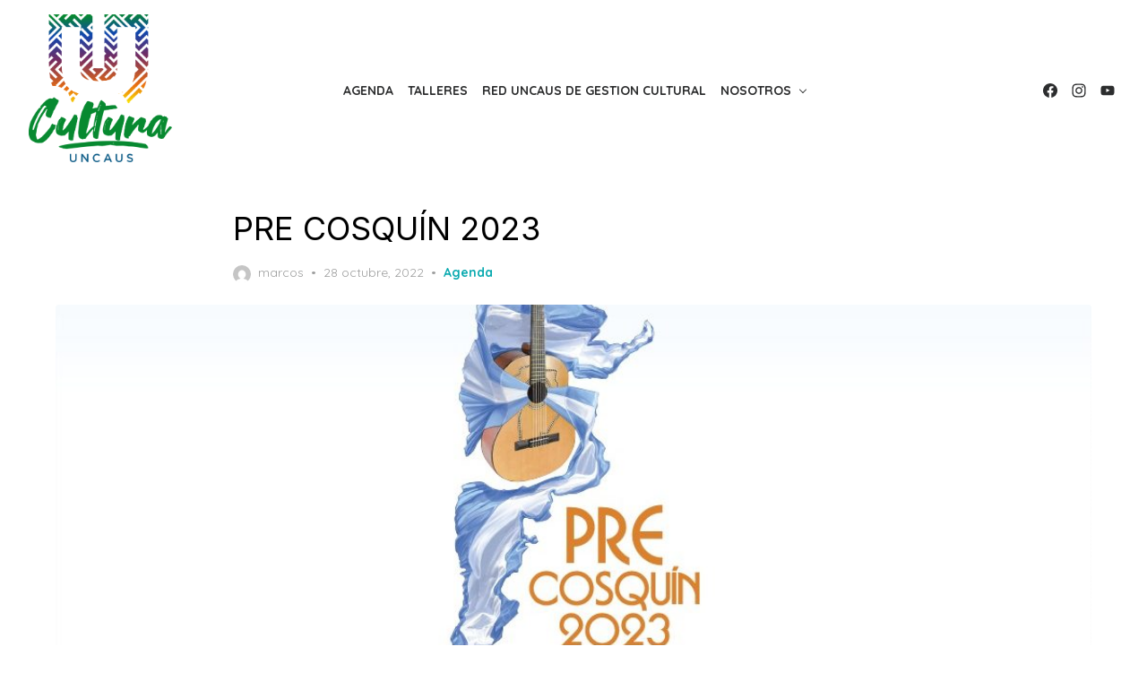

--- FILE ---
content_type: application/javascript
request_url: https://cultura.uncaus.edu.ar/wp-content/themes/artpop/assets/js/main.js?ver=20210913
body_size: 2084
content:
/**
 * File main.js.
 *
 */

( function() {

	function toggleMenu() {
		const mobileNav = document.getElementById( 'mobile-navigation' );
		if (!mobileNav) {
			return;
		}

		const body = document.body,
		menu = mobileNav.querySelector( 'ul' ),
		menuToggle = document.querySelector( '.mobile-header .menu-toggle' ),
		closePanel = document.getElementById( 'side-panel-close'),
		overlay = document.getElementById( 'side-panel-overlay');

		menu.setAttribute( 'aria-expanded', 'false' );

		menuToggle.addEventListener( 'click', () => {
			if ( mobileNav.classList.contains( 'is-open' ) ) {
				menuToggle.setAttribute( 'aria-expanded', 'false' );
				menu.setAttribute( 'aria-expanded', 'false' );
			} else {
				menuToggle.setAttribute( 'aria-expanded', 'true' );
				menu.setAttribute( 'aria-expanded', 'true' );
			}
			mobileNav.classList.toggle( 'is-open' );
			body.classList.toggle( 'side-panel-open' );
			closePanel.focus();
		} );

		closePanel.addEventListener( 'click', () => {
			menuToggle.setAttribute( 'aria-expanded', 'false' );
			menu.setAttribute( 'aria-expanded', 'false' );
			mobileNav.classList.toggle( 'is-open' );
			body.classList.toggle( 'side-panel-open' );
		} );

		overlay.addEventListener( 'click', () => {
			menuToggle.setAttribute( 'aria-expanded', 'false' );
			menu.setAttribute( 'aria-expanded', 'false' );
			mobileNav.classList.toggle( 'is-open' );
			body.classList.toggle( 'side-panel-open' );
		} );

	}

	function trapFocusModal() {
		var sidePanel = document.getElementById( 'side-panel' );
		if (!sidePanel) {
			return;
		}

		var focusableEls = sidePanel.querySelectorAll( 'a, button');
		var firstFocusableEl = focusableEls[0];
		var lastFocusableEl = focusableEls[focusableEls.length - 1];
		var KEYCODE_TAB = 9;

		sidePanel.addEventListener('keydown', function(e) {
			var isTabPressed = (e.key === 'Tab' || e.keyCode === KEYCODE_TAB);

			if (!isTabPressed) {
				return;
			}

			if ( e.shiftKey ) /* shift + tab */ {
				if (document.activeElement === firstFocusableEl) {
					lastFocusableEl.focus();
					e.preventDefault();
				}
			} else /* tab */ {
				if (document.activeElement === lastFocusableEl) {
					firstFocusableEl.focus();
					e.preventDefault();
				}
			}
		});
	}

	function trapFocusSearchPopup() {
		var siteHeader = document.getElementById( 'masthead' );
		if (!siteHeader) {
			return;
		}

		var searchPopup = siteHeader.querySelector( '.search-popup-inner' );
		var focusableEls = searchPopup.querySelectorAll( 'input, button');
		var firstFocusableEl = focusableEls[0];
		var lastFocusableEl = focusableEls[focusableEls.length - 1];
		var KEYCODE_TAB = 9;

		searchPopup.addEventListener('keydown', function(e) {
			var isTabPressed = (e.key === 'Tab' || e.keyCode === KEYCODE_TAB);

			if (!isTabPressed) {
				return;
			}

			if ( e.shiftKey ) /* shift + tab */ {
				if (document.activeElement === firstFocusableEl) {
					lastFocusableEl.focus();
					e.preventDefault();
				}
			} else /* tab */ {
				if (document.activeElement === lastFocusableEl) {
					firstFocusableEl.focus();
					e.preventDefault();
				}
			}
		});
	}

	function toggleSubmenu() {
		const mobileNav = document.getElementById( 'mobile-navigation' );
		if (!mobileNav) {
			return;
		}

		const buttons = [...mobileNav.querySelectorAll( '.sub-menu-toggle' )];

		buttons.forEach( button => {
			button.addEventListener( 'click', e => {
				e.preventDefault();
				const a = button.previousElementSibling, li = a.closest( 'li' );
				if ( li.classList.contains( 'is-open' ) ) {
					button.setAttribute( 'aria-expanded', 'false' );
					a.setAttribute( 'aria-expanded', 'false' );
				} else {
					button.setAttribute( 'aria-expanded', 'true' );
					a.setAttribute( 'aria-expanded', 'true' );
				}
				li.classList.toggle( 'is-open' );
			} );
		} );
	}

	function goToTop() {
		const button = document.getElementById( 'back-to-top' );
		if (!button) {
			return;
		}

		window.addEventListener( 'scroll', () => {
			if ( window.scrollY > 480 ) {
				button.classList.add( 'is-visible' );
			} else {
				button.classList.remove( 'is-visible' );
			}
		} );

		button.addEventListener( 'click', e => {
			e.preventDefault();
			window.scrollTo( { top: 0, left: 0, behavior: 'smooth' } );
		} );
	}

	function openSearch() {
		const siteHeader = document.getElementById( 'masthead' );
		if (!siteHeader) {
			return;
		}

		const openButtons = siteHeader.querySelectorAll( '.site-header .search-open' );
		const searchItems = siteHeader.querySelectorAll( '.search-popup' ), inputFields = siteHeader.querySelectorAll( '.search-field' );

		openButtons.forEach( openButton => {
			openButton.addEventListener( 'click', e => {
				e.preventDefault();
				openButton.setAttribute( 'aria-expanded', 'true' );
				searchItems.forEach( function( searchItem ) {
					searchItem.classList.add( 'active' );
				} );
				inputFields.forEach( function( inputField ) {
					inputField.focus();
				} );
			} );
		} );
	}

	function closeSearch() {
		const siteHeader = document.getElementById( 'masthead' );
		if (!siteHeader) {
			return;
		}

		const closeButtons = siteHeader.querySelectorAll( '.site-header .search-close' );
		const searchItems = siteHeader.querySelectorAll( '.search-popup' ), openButtons = siteHeader.querySelectorAll( '.site-header .search-open' );

		closeButtons.forEach( closeButton => {
			closeButton.addEventListener( 'click', e => {
				e.preventDefault();
				searchItems.forEach( function( searchItem ) {
					searchItem.classList.remove( 'active' );
				} );
				openButtons.forEach( function( openButton ) {
					openButton.focus();
					openButton.setAttribute( 'aria-expanded', 'false' );
				} );
			} );
		} );
	}

	function getAdminBarHeight() {
		const adminBar = document.getElementById( 'wpadminbar' );
		if (!adminBar) {
			return;
		}

		adminBarHeight = adminBar.getBoundingClientRect().height;
		return Number( adminBarHeight );
	}

	function stickyHeader() {
		const header  = document.getElementById( 'masthead' );
		if (!header) {
			return;
		}

		const headerSticky = header.querySelector( '.is-fixed' );
		var paddingTop = 60;
		var headerHeight = Number( headerSticky.getBoundingClientRect().height );
		const sidePanel = document.getElementById( 'side-panel' );
		let isMobile = window.matchMedia("only screen and (max-width: 600px)").matches;

		if ( getAdminBarHeight() && ! isMobile ) {
			paddingTop = getAdminBarHeight() + 60;
			headerSticky.style.setProperty( 'top', getAdminBarHeight() + 'px' );
		}

		window.addEventListener( 'scroll', event => {
			const { scrollTop } = event.target.scrollingElement;
			headerSticky.classList.toggle( 'sticky-header', scrollTop >= headerHeight );
			if (  scrollTop >= headerHeight ) {
				document.body.style.setProperty( 'padding-top', paddingTop + 'px' );
				if ( getAdminBarHeight() && isMobile ) {
					sidePanel.style.setProperty( 'top', 0 );
				}
			} else {
				document.body.style.removeProperty( 'padding-top' );
				if ( getAdminBarHeight() && isMobile ) {
					sidePanel.style.removeProperty( 'top' );
				}
			}
		} );
	}

	/**
	 * Enables TAB key navigation support for dropdown menus.
	 */
	function tabKeyNavigation() {
		const siteNavigation = document.getElementById( 'site-navigation' );
		if (!siteNavigation) {
			return;
		}

		const menu = siteNavigation.querySelector( '.main-menu' );

		// Get all the link elements within the menu.
		const links = menu.getElementsByTagName( 'a' );

		// Get all the link elements with children within the menu.
		const linksWithChildren = menu.querySelectorAll( '.menu-item-has-children > a, .page_item_has_children > a' );

		// Toggle focus each time a menu link is focused or blurred.
		for ( const link of links ) {
			link.addEventListener( 'focus', toggleFocus, true );
			link.addEventListener( 'blur', toggleFocus, true );
		}

		// Toggle focus each time a menu link with children receive a touch event.
		for ( const link of linksWithChildren ) {
			link.addEventListener( 'touchstart', toggleFocus, false );
		}
	}

	/**
	 * Sets or removes .focus class on an element.
	 */
	function toggleFocus() {
		if ( event.type === 'focus' || event.type === 'blur' ) {
			let self = this;
			// Move up through the ancestors of the current link until we hit .nav-menu.
			while ( ! self.classList.contains( 'main-menu' ) ) {
				// On li elements toggle the class .focus.
				if ( 'li' === self.tagName.toLowerCase() ) {
					self.classList.toggle( 'focus' );
				}
				self = self.parentNode;
			}
		}

		if ( event.type === 'touchstart' ) {
			const menuItem = this.parentNode;
			event.preventDefault();
			for ( const link of menuItem.parentNode.children ) {
				if ( menuItem !== link ) {
					link.classList.remove( 'focus' );
				}
			}
			menuItem.classList.toggle( 'focus' );
		}
	}

	toggleMenu();
	trapFocusModal();
	trapFocusSearchPopup();
	toggleSubmenu();
	goToTop();
	openSearch();
	closeSearch();
	stickyHeader();
	tabKeyNavigation();

}() );
